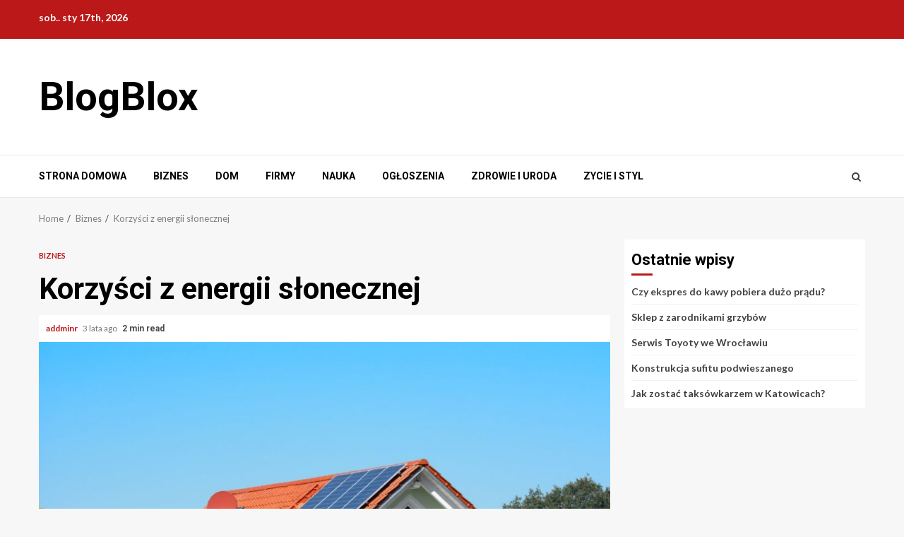

--- FILE ---
content_type: text/html; charset=UTF-8
request_url: http://blogblox.pl/korzysci-z-energii-slonecznej/
body_size: 64900
content:
    <!doctype html>
<html lang="pl-PL">
    <head>
        <meta charset="UTF-8">
        <meta name="viewport" content="width=device-width, initial-scale=1">
        <link rel="profile" href="http://gmpg.org/xfn/11">

        <title>Korzyści z energii słonecznej &#8211; BlogBlox</title>
<meta name='robots' content='max-image-preview:large' />
<link rel='dns-prefetch' href='//fonts.googleapis.com' />
<link rel="alternate" type="application/rss+xml" title="BlogBlox &raquo; Kanał z wpisami" href="http://blogblox.pl/feed/" />
<link rel="alternate" title="oEmbed (JSON)" type="application/json+oembed" href="http://blogblox.pl/wp-json/oembed/1.0/embed?url=http%3A%2F%2Fblogblox.pl%2Fkorzysci-z-energii-slonecznej%2F" />
<link rel="alternate" title="oEmbed (XML)" type="text/xml+oembed" href="http://blogblox.pl/wp-json/oembed/1.0/embed?url=http%3A%2F%2Fblogblox.pl%2Fkorzysci-z-energii-slonecznej%2F&#038;format=xml" />
<style id='wp-img-auto-sizes-contain-inline-css' type='text/css'>
img:is([sizes=auto i],[sizes^="auto," i]){contain-intrinsic-size:3000px 1500px}
/*# sourceURL=wp-img-auto-sizes-contain-inline-css */
</style>
<style id='wp-emoji-styles-inline-css' type='text/css'>

	img.wp-smiley, img.emoji {
		display: inline !important;
		border: none !important;
		box-shadow: none !important;
		height: 1em !important;
		width: 1em !important;
		margin: 0 0.07em !important;
		vertical-align: -0.1em !important;
		background: none !important;
		padding: 0 !important;
	}
/*# sourceURL=wp-emoji-styles-inline-css */
</style>
<style id='wp-block-library-inline-css' type='text/css'>
:root{--wp-block-synced-color:#7a00df;--wp-block-synced-color--rgb:122,0,223;--wp-bound-block-color:var(--wp-block-synced-color);--wp-editor-canvas-background:#ddd;--wp-admin-theme-color:#007cba;--wp-admin-theme-color--rgb:0,124,186;--wp-admin-theme-color-darker-10:#006ba1;--wp-admin-theme-color-darker-10--rgb:0,107,160.5;--wp-admin-theme-color-darker-20:#005a87;--wp-admin-theme-color-darker-20--rgb:0,90,135;--wp-admin-border-width-focus:2px}@media (min-resolution:192dpi){:root{--wp-admin-border-width-focus:1.5px}}.wp-element-button{cursor:pointer}:root .has-very-light-gray-background-color{background-color:#eee}:root .has-very-dark-gray-background-color{background-color:#313131}:root .has-very-light-gray-color{color:#eee}:root .has-very-dark-gray-color{color:#313131}:root .has-vivid-green-cyan-to-vivid-cyan-blue-gradient-background{background:linear-gradient(135deg,#00d084,#0693e3)}:root .has-purple-crush-gradient-background{background:linear-gradient(135deg,#34e2e4,#4721fb 50%,#ab1dfe)}:root .has-hazy-dawn-gradient-background{background:linear-gradient(135deg,#faaca8,#dad0ec)}:root .has-subdued-olive-gradient-background{background:linear-gradient(135deg,#fafae1,#67a671)}:root .has-atomic-cream-gradient-background{background:linear-gradient(135deg,#fdd79a,#004a59)}:root .has-nightshade-gradient-background{background:linear-gradient(135deg,#330968,#31cdcf)}:root .has-midnight-gradient-background{background:linear-gradient(135deg,#020381,#2874fc)}:root{--wp--preset--font-size--normal:16px;--wp--preset--font-size--huge:42px}.has-regular-font-size{font-size:1em}.has-larger-font-size{font-size:2.625em}.has-normal-font-size{font-size:var(--wp--preset--font-size--normal)}.has-huge-font-size{font-size:var(--wp--preset--font-size--huge)}.has-text-align-center{text-align:center}.has-text-align-left{text-align:left}.has-text-align-right{text-align:right}.has-fit-text{white-space:nowrap!important}#end-resizable-editor-section{display:none}.aligncenter{clear:both}.items-justified-left{justify-content:flex-start}.items-justified-center{justify-content:center}.items-justified-right{justify-content:flex-end}.items-justified-space-between{justify-content:space-between}.screen-reader-text{border:0;clip-path:inset(50%);height:1px;margin:-1px;overflow:hidden;padding:0;position:absolute;width:1px;word-wrap:normal!important}.screen-reader-text:focus{background-color:#ddd;clip-path:none;color:#444;display:block;font-size:1em;height:auto;left:5px;line-height:normal;padding:15px 23px 14px;text-decoration:none;top:5px;width:auto;z-index:100000}html :where(.has-border-color){border-style:solid}html :where([style*=border-top-color]){border-top-style:solid}html :where([style*=border-right-color]){border-right-style:solid}html :where([style*=border-bottom-color]){border-bottom-style:solid}html :where([style*=border-left-color]){border-left-style:solid}html :where([style*=border-width]){border-style:solid}html :where([style*=border-top-width]){border-top-style:solid}html :where([style*=border-right-width]){border-right-style:solid}html :where([style*=border-bottom-width]){border-bottom-style:solid}html :where([style*=border-left-width]){border-left-style:solid}html :where(img[class*=wp-image-]){height:auto;max-width:100%}:where(figure){margin:0 0 1em}html :where(.is-position-sticky){--wp-admin--admin-bar--position-offset:var(--wp-admin--admin-bar--height,0px)}@media screen and (max-width:600px){html :where(.is-position-sticky){--wp-admin--admin-bar--position-offset:0px}}

/*# sourceURL=wp-block-library-inline-css */
</style><style id='global-styles-inline-css' type='text/css'>
:root{--wp--preset--aspect-ratio--square: 1;--wp--preset--aspect-ratio--4-3: 4/3;--wp--preset--aspect-ratio--3-4: 3/4;--wp--preset--aspect-ratio--3-2: 3/2;--wp--preset--aspect-ratio--2-3: 2/3;--wp--preset--aspect-ratio--16-9: 16/9;--wp--preset--aspect-ratio--9-16: 9/16;--wp--preset--color--black: #000000;--wp--preset--color--cyan-bluish-gray: #abb8c3;--wp--preset--color--white: #ffffff;--wp--preset--color--pale-pink: #f78da7;--wp--preset--color--vivid-red: #cf2e2e;--wp--preset--color--luminous-vivid-orange: #ff6900;--wp--preset--color--luminous-vivid-amber: #fcb900;--wp--preset--color--light-green-cyan: #7bdcb5;--wp--preset--color--vivid-green-cyan: #00d084;--wp--preset--color--pale-cyan-blue: #8ed1fc;--wp--preset--color--vivid-cyan-blue: #0693e3;--wp--preset--color--vivid-purple: #9b51e0;--wp--preset--gradient--vivid-cyan-blue-to-vivid-purple: linear-gradient(135deg,rgb(6,147,227) 0%,rgb(155,81,224) 100%);--wp--preset--gradient--light-green-cyan-to-vivid-green-cyan: linear-gradient(135deg,rgb(122,220,180) 0%,rgb(0,208,130) 100%);--wp--preset--gradient--luminous-vivid-amber-to-luminous-vivid-orange: linear-gradient(135deg,rgb(252,185,0) 0%,rgb(255,105,0) 100%);--wp--preset--gradient--luminous-vivid-orange-to-vivid-red: linear-gradient(135deg,rgb(255,105,0) 0%,rgb(207,46,46) 100%);--wp--preset--gradient--very-light-gray-to-cyan-bluish-gray: linear-gradient(135deg,rgb(238,238,238) 0%,rgb(169,184,195) 100%);--wp--preset--gradient--cool-to-warm-spectrum: linear-gradient(135deg,rgb(74,234,220) 0%,rgb(151,120,209) 20%,rgb(207,42,186) 40%,rgb(238,44,130) 60%,rgb(251,105,98) 80%,rgb(254,248,76) 100%);--wp--preset--gradient--blush-light-purple: linear-gradient(135deg,rgb(255,206,236) 0%,rgb(152,150,240) 100%);--wp--preset--gradient--blush-bordeaux: linear-gradient(135deg,rgb(254,205,165) 0%,rgb(254,45,45) 50%,rgb(107,0,62) 100%);--wp--preset--gradient--luminous-dusk: linear-gradient(135deg,rgb(255,203,112) 0%,rgb(199,81,192) 50%,rgb(65,88,208) 100%);--wp--preset--gradient--pale-ocean: linear-gradient(135deg,rgb(255,245,203) 0%,rgb(182,227,212) 50%,rgb(51,167,181) 100%);--wp--preset--gradient--electric-grass: linear-gradient(135deg,rgb(202,248,128) 0%,rgb(113,206,126) 100%);--wp--preset--gradient--midnight: linear-gradient(135deg,rgb(2,3,129) 0%,rgb(40,116,252) 100%);--wp--preset--font-size--small: 13px;--wp--preset--font-size--medium: 20px;--wp--preset--font-size--large: 36px;--wp--preset--font-size--x-large: 42px;--wp--preset--spacing--20: 0.44rem;--wp--preset--spacing--30: 0.67rem;--wp--preset--spacing--40: 1rem;--wp--preset--spacing--50: 1.5rem;--wp--preset--spacing--60: 2.25rem;--wp--preset--spacing--70: 3.38rem;--wp--preset--spacing--80: 5.06rem;--wp--preset--shadow--natural: 6px 6px 9px rgba(0, 0, 0, 0.2);--wp--preset--shadow--deep: 12px 12px 50px rgba(0, 0, 0, 0.4);--wp--preset--shadow--sharp: 6px 6px 0px rgba(0, 0, 0, 0.2);--wp--preset--shadow--outlined: 6px 6px 0px -3px rgb(255, 255, 255), 6px 6px rgb(0, 0, 0);--wp--preset--shadow--crisp: 6px 6px 0px rgb(0, 0, 0);}:where(.is-layout-flex){gap: 0.5em;}:where(.is-layout-grid){gap: 0.5em;}body .is-layout-flex{display: flex;}.is-layout-flex{flex-wrap: wrap;align-items: center;}.is-layout-flex > :is(*, div){margin: 0;}body .is-layout-grid{display: grid;}.is-layout-grid > :is(*, div){margin: 0;}:where(.wp-block-columns.is-layout-flex){gap: 2em;}:where(.wp-block-columns.is-layout-grid){gap: 2em;}:where(.wp-block-post-template.is-layout-flex){gap: 1.25em;}:where(.wp-block-post-template.is-layout-grid){gap: 1.25em;}.has-black-color{color: var(--wp--preset--color--black) !important;}.has-cyan-bluish-gray-color{color: var(--wp--preset--color--cyan-bluish-gray) !important;}.has-white-color{color: var(--wp--preset--color--white) !important;}.has-pale-pink-color{color: var(--wp--preset--color--pale-pink) !important;}.has-vivid-red-color{color: var(--wp--preset--color--vivid-red) !important;}.has-luminous-vivid-orange-color{color: var(--wp--preset--color--luminous-vivid-orange) !important;}.has-luminous-vivid-amber-color{color: var(--wp--preset--color--luminous-vivid-amber) !important;}.has-light-green-cyan-color{color: var(--wp--preset--color--light-green-cyan) !important;}.has-vivid-green-cyan-color{color: var(--wp--preset--color--vivid-green-cyan) !important;}.has-pale-cyan-blue-color{color: var(--wp--preset--color--pale-cyan-blue) !important;}.has-vivid-cyan-blue-color{color: var(--wp--preset--color--vivid-cyan-blue) !important;}.has-vivid-purple-color{color: var(--wp--preset--color--vivid-purple) !important;}.has-black-background-color{background-color: var(--wp--preset--color--black) !important;}.has-cyan-bluish-gray-background-color{background-color: var(--wp--preset--color--cyan-bluish-gray) !important;}.has-white-background-color{background-color: var(--wp--preset--color--white) !important;}.has-pale-pink-background-color{background-color: var(--wp--preset--color--pale-pink) !important;}.has-vivid-red-background-color{background-color: var(--wp--preset--color--vivid-red) !important;}.has-luminous-vivid-orange-background-color{background-color: var(--wp--preset--color--luminous-vivid-orange) !important;}.has-luminous-vivid-amber-background-color{background-color: var(--wp--preset--color--luminous-vivid-amber) !important;}.has-light-green-cyan-background-color{background-color: var(--wp--preset--color--light-green-cyan) !important;}.has-vivid-green-cyan-background-color{background-color: var(--wp--preset--color--vivid-green-cyan) !important;}.has-pale-cyan-blue-background-color{background-color: var(--wp--preset--color--pale-cyan-blue) !important;}.has-vivid-cyan-blue-background-color{background-color: var(--wp--preset--color--vivid-cyan-blue) !important;}.has-vivid-purple-background-color{background-color: var(--wp--preset--color--vivid-purple) !important;}.has-black-border-color{border-color: var(--wp--preset--color--black) !important;}.has-cyan-bluish-gray-border-color{border-color: var(--wp--preset--color--cyan-bluish-gray) !important;}.has-white-border-color{border-color: var(--wp--preset--color--white) !important;}.has-pale-pink-border-color{border-color: var(--wp--preset--color--pale-pink) !important;}.has-vivid-red-border-color{border-color: var(--wp--preset--color--vivid-red) !important;}.has-luminous-vivid-orange-border-color{border-color: var(--wp--preset--color--luminous-vivid-orange) !important;}.has-luminous-vivid-amber-border-color{border-color: var(--wp--preset--color--luminous-vivid-amber) !important;}.has-light-green-cyan-border-color{border-color: var(--wp--preset--color--light-green-cyan) !important;}.has-vivid-green-cyan-border-color{border-color: var(--wp--preset--color--vivid-green-cyan) !important;}.has-pale-cyan-blue-border-color{border-color: var(--wp--preset--color--pale-cyan-blue) !important;}.has-vivid-cyan-blue-border-color{border-color: var(--wp--preset--color--vivid-cyan-blue) !important;}.has-vivid-purple-border-color{border-color: var(--wp--preset--color--vivid-purple) !important;}.has-vivid-cyan-blue-to-vivid-purple-gradient-background{background: var(--wp--preset--gradient--vivid-cyan-blue-to-vivid-purple) !important;}.has-light-green-cyan-to-vivid-green-cyan-gradient-background{background: var(--wp--preset--gradient--light-green-cyan-to-vivid-green-cyan) !important;}.has-luminous-vivid-amber-to-luminous-vivid-orange-gradient-background{background: var(--wp--preset--gradient--luminous-vivid-amber-to-luminous-vivid-orange) !important;}.has-luminous-vivid-orange-to-vivid-red-gradient-background{background: var(--wp--preset--gradient--luminous-vivid-orange-to-vivid-red) !important;}.has-very-light-gray-to-cyan-bluish-gray-gradient-background{background: var(--wp--preset--gradient--very-light-gray-to-cyan-bluish-gray) !important;}.has-cool-to-warm-spectrum-gradient-background{background: var(--wp--preset--gradient--cool-to-warm-spectrum) !important;}.has-blush-light-purple-gradient-background{background: var(--wp--preset--gradient--blush-light-purple) !important;}.has-blush-bordeaux-gradient-background{background: var(--wp--preset--gradient--blush-bordeaux) !important;}.has-luminous-dusk-gradient-background{background: var(--wp--preset--gradient--luminous-dusk) !important;}.has-pale-ocean-gradient-background{background: var(--wp--preset--gradient--pale-ocean) !important;}.has-electric-grass-gradient-background{background: var(--wp--preset--gradient--electric-grass) !important;}.has-midnight-gradient-background{background: var(--wp--preset--gradient--midnight) !important;}.has-small-font-size{font-size: var(--wp--preset--font-size--small) !important;}.has-medium-font-size{font-size: var(--wp--preset--font-size--medium) !important;}.has-large-font-size{font-size: var(--wp--preset--font-size--large) !important;}.has-x-large-font-size{font-size: var(--wp--preset--font-size--x-large) !important;}
/*# sourceURL=global-styles-inline-css */
</style>

<style id='classic-theme-styles-inline-css' type='text/css'>
/*! This file is auto-generated */
.wp-block-button__link{color:#fff;background-color:#32373c;border-radius:9999px;box-shadow:none;text-decoration:none;padding:calc(.667em + 2px) calc(1.333em + 2px);font-size:1.125em}.wp-block-file__button{background:#32373c;color:#fff;text-decoration:none}
/*# sourceURL=/wp-includes/css/classic-themes.min.css */
</style>
<link rel='stylesheet' id='font-awesome-css' href='http://blogblox.pl/wp-content/themes/magnitude/assets/font-awesome/css/font-awesome.min.css?ver=6.9' type='text/css' media='all' />
<link rel='stylesheet' id='bootstrap-css' href='http://blogblox.pl/wp-content/themes/magnitude/assets/bootstrap/css/bootstrap.min.css?ver=6.9' type='text/css' media='all' />
<link rel='stylesheet' id='slick-css-css' href='http://blogblox.pl/wp-content/themes/magnitude/assets/slick/css/slick.min.css?ver=6.9' type='text/css' media='all' />
<link rel='stylesheet' id='sidr-css' href='http://blogblox.pl/wp-content/themes/magnitude/assets/sidr/css/jquery.sidr.dark.css?ver=6.9' type='text/css' media='all' />
<link rel='stylesheet' id='magnific-popup-css' href='http://blogblox.pl/wp-content/themes/magnitude/assets/magnific-popup/magnific-popup.css?ver=6.9' type='text/css' media='all' />
<link rel='stylesheet' id='magnitude-google-fonts-css' href='https://fonts.googleapis.com/css?family=Lato:400,300,400italic,900,700|Roboto:100,300,400,500,700&#038;subset=latin,latin-ext' type='text/css' media='all' />
<link rel='stylesheet' id='magnitude-style-css' href='http://blogblox.pl/wp-content/themes/magnitude/style.css?ver=6.9' type='text/css' media='all' />
<script type="text/javascript" src="http://blogblox.pl/wp-includes/js/jquery/jquery.min.js?ver=3.7.1" id="jquery-core-js"></script>
<script type="text/javascript" src="http://blogblox.pl/wp-includes/js/jquery/jquery-migrate.min.js?ver=3.4.1" id="jquery-migrate-js"></script>
<link rel="https://api.w.org/" href="http://blogblox.pl/wp-json/" /><link rel="alternate" title="JSON" type="application/json" href="http://blogblox.pl/wp-json/wp/v2/posts/108" /><link rel="EditURI" type="application/rsd+xml" title="RSD" href="http://blogblox.pl/xmlrpc.php?rsd" />
<meta name="generator" content="WordPress 6.9" />
<link rel="canonical" href="http://blogblox.pl/korzysci-z-energii-slonecznej/" />
<link rel='shortlink' href='http://blogblox.pl/?p=108' />
        <style type="text/css">
                        .site-title a,
            .site-header .site-branding .site-title a:visited,
            .site-header .site-branding .site-title a:hover,
            .site-description {
                color: #000000;
            }

            .header-layout-3 .site-header .site-branding .site-title,
            .site-branding .site-title {
                font-size: 56px;
            }

            @media only screen and (max-width: 640px) {
                .site-branding .site-title {
                    font-size: 40px;

                }
              }   

           @media only screen and (max-width: 375px) {
                    .site-branding .site-title {
                        font-size: 32px;

                    }
                }

            

        </style>
            </head>

<body class="wp-singular post-template-default single single-post postid-108 single-format-standard wp-theme-magnitude aft-default-mode aft-secondary-solid-color aft-header-layout-default widget-title-border-bottom default-content-layout align-content-left ">

    <div id="af-preloader">
        <div id="loader-wrapper">
            <div id="loader">
                <div class="load__animation"></div>
            </div>
        </div>
    </div>

<div id="page" class="site af-whole-wrapper">
    <a class="skip-link screen-reader-text" href="#content">Skip to content</a>


        <header id="masthead" class="header-layout-default magnitude-header">
            <div class="top-header">
    <div class="container-wrapper">
        <div class="top-bar-flex">
            <div class="top-bar-left col-2">
                                <div class="date-bar-left">
                                <span class="topbar-date">
        sob.. sty 17th, 2026     </span>
                        </div>
            </div>
            <div class="top-bar-right col-2">
                <div class="aft-small-social-menu">
                                                </div>
            </div>
        </div>
    </div>
</div>
<div class="af-middle-header " data-background="">
    <div class="container-wrapper">
        <div class="af-middle-container">
            <div class="logo">
                        <div class="site-branding">
                            <p class="site-title font-family-1">
                    <a href="http://blogblox.pl/" class="site-title-anchor"
                       rel="home">BlogBlox</a>
                </p>
            
                    </div>

                </div>
            <div class="header-advertise">
                            </div>
        </div>
    </div>
</div>
<div id="main-navigation-bar" class="af-bottom-header">
    <div class="container-wrapper">
        <div class="af-bottom-head-nav">
                    <div class="navigation-container">
            <nav class="main-navigation clearfix">

                                        <span class="toggle-menu" aria-controls="primary-menu" aria-expanded="false">
                                        <span class="screen-reader-text">
                                            Primary Menu                                        </span>
                                        <i class="ham"></i>
                                    </span>


                <div class="menu main-menu menu-desktop show-menu-border"><ul id="primary-menu" class="menu"><li id="menu-item-8" class="menu-item menu-item-type-custom menu-item-object-custom menu-item-home menu-item-8"><a href="https://blogblox.pl/">Strona Domowa</a></li>
<li id="menu-item-9" class="menu-item menu-item-type-taxonomy menu-item-object-category current-post-ancestor current-menu-parent current-post-parent menu-item-9"><a href="http://blogblox.pl/category/biznes/">Biznes</a></li>
<li id="menu-item-10" class="menu-item menu-item-type-taxonomy menu-item-object-category menu-item-10"><a href="http://blogblox.pl/category/dom/">Dom</a></li>
<li id="menu-item-11" class="menu-item menu-item-type-taxonomy menu-item-object-category menu-item-11"><a href="http://blogblox.pl/category/firmy/">Firmy</a></li>
<li id="menu-item-12" class="menu-item menu-item-type-taxonomy menu-item-object-category menu-item-12"><a href="http://blogblox.pl/category/nauka/">Nauka</a></li>
<li id="menu-item-13" class="menu-item menu-item-type-taxonomy menu-item-object-category menu-item-13"><a href="http://blogblox.pl/category/ogloszenia/">Ogłoszenia</a></li>
<li id="menu-item-14" class="menu-item menu-item-type-taxonomy menu-item-object-category menu-item-14"><a href="http://blogblox.pl/category/zdrowie-i-uroda/">Zdrowie i Uroda</a></li>
<li id="menu-item-15" class="menu-item menu-item-type-taxonomy menu-item-object-category menu-item-15"><a href="http://blogblox.pl/category/zycie-i-styl/">Zycie i Styl</a></li>
</ul></div>            </nav>
        </div>

                        <div class="af-search-wrap">
            <div class="search-overlay">
                <a href="#" title="Search" class="search-icon">
                    <i class="fa fa-search"></i>
                </a>
                <div class="af-search-form">
                    <form role="search" method="get" class="search-form" action="http://blogblox.pl/">
				<label>
					<span class="screen-reader-text">Szukaj:</span>
					<input type="search" class="search-field" placeholder="Szukaj &hellip;" value="" name="s" />
				</label>
				<input type="submit" class="search-submit" value="Szukaj" />
			</form>                </div>
            </div>
        </div>

            </div>
    </div>
</div>
    

        </header>

        <!-- end slider-section -->
        

    <div id="content" class="container-wrapper">


        <div class="af-breadcrumbs font-family-1 color-pad">
            <div role="navigation" aria-label="Breadcrumbs" class="breadcrumb-trail breadcrumbs" itemprop="breadcrumb"><ul class="trail-items" itemscope itemtype="http://schema.org/BreadcrumbList"><meta name="numberOfItems" content="3" /><meta name="itemListOrder" content="Ascending" /><li itemprop="itemListElement" itemscope itemtype="http://schema.org/ListItem" class="trail-item trail-begin"><a href="http://blogblox.pl/" rel="home" itemprop="item"><span itemprop="name">Home</span></a><meta itemprop="position" content="1" /></li><li itemprop="itemListElement" itemscope itemtype="http://schema.org/ListItem" class="trail-item"><a href="http://blogblox.pl/category/biznes/" itemprop="item"><span itemprop="name">Biznes</span></a><meta itemprop="position" content="2" /></li><li itemprop="itemListElement" itemscope itemtype="http://schema.org/ListItem" class="trail-item trail-end"><a href="http://blogblox.pl/korzysci-z-energii-slonecznej/" itemprop="item"><span itemprop="name">Korzyści z energii słonecznej</span></a><meta itemprop="position" content="3" /></li></ul></div>        </div>


        <div id="primary" class="content-area">
        <main id="main" class="site-main">
                                <article id="post-108" class="post-108 post type-post status-publish format-standard has-post-thumbnail hentry category-biznes">

                        <div class="entry-content-wrap read-single social-after-title">
                                    <header class="entry-header pos-rel ">
            <div class="read-details">
                <div class="entry-header-details">
                    
                        <div class="figure-categories read-categories figure-categories-bg">
                                                        <ul class="cat-links"><li class="meta-category">
                             <a class="magnitude-categories category-color-1" href="http://blogblox.pl/category/biznes/">
                                 Biznes
                             </a>
                        </li></ul>                        </div>
                                        <h1 class="entry-title">Korzyści z energii słonecznej</h1>
                    <div class="aft-post-excerpt-and-meta color-pad pad ptb-10">
                                                
                                                <div class="entry-meta">

                            
            <span class="author-links">

                
                    <span class="item-metadata posts-author byline">

            <a href="http://blogblox.pl/author/addminr/">
                addminr            </a>
        </span>
                
                                    <span class="item-metadata posts-date">

                        3 lata ago            </span>
                
        </span>
                                    <span class="min-read">2 min read</span>                                <div class="aft-comment-view-share">
            </div>
                            </div>
                        
                    </div>
                </div>
            </div>
            

        </header><!-- .entry-header -->

                        <div class="read-img pos-rel">
                                    <div class="post-thumbnail full-width-image">
                    <img width="1024" height="683" src="http://blogblox.pl/wp-content/uploads/2022/09/fotowol-1024x683.jpg" class="attachment-magnitude-featured size-magnitude-featured wp-post-image" alt="" decoding="async" fetchpriority="high" srcset="http://blogblox.pl/wp-content/uploads/2022/09/fotowol-1024x683.jpg 1024w, http://blogblox.pl/wp-content/uploads/2022/09/fotowol-300x200.jpg 300w, http://blogblox.pl/wp-content/uploads/2022/09/fotowol-768x512.jpg 768w, http://blogblox.pl/wp-content/uploads/2022/09/fotowol.jpg 1200w" sizes="(max-width: 1024px) 100vw, 1024px" />                </div>
            
                                            </div>

            

        <!-- end slider-section -->
                                    

    <div class="color-pad">
        <div class="entry-content read-details pad ptb-10">
            <p>Energia słoneczna to jeden z najczęściej poruszanych tematów w ostatnich latach. Coraz więcej osób jest zainteresowanych wykorzystaniem paneli słonecznych do zasilania swoich domów i firm. Energia słoneczna ma wiele zalet, w tym jest odnawialna i ma niewielki ślad węglowy. Przyjrzyjmy się bliżej niektórym zaletom energii słonecznej.</p>
<p>Energia słoneczna jest odnawialna. Oznacza to, że można go wielokrotnie używać bez wyczerpania. Energia słoneczna pochodzi ze słońca, które jest niewyczerpanym źródłem energii. Jest to w przeciwieństwie do paliw kopalnych, które są ograniczone i ostatecznie się wyczerpią. Energia słoneczna jest również czystsza niż paliwa kopalne, ponieważ nie powoduje szkodliwych emisji.</p>
<p>Energia słoneczna ma niewielki ślad węglowy. Oznacza to, że nie przyczynia się do zmian klimatycznych w taki sposób, jak paliwa kopalne. Panele słoneczne nie wytwarzają emisji, więc nie uwalniają gazów cieplarnianych do atmosfery. Jest to dobre dla środowiska i pomaga w walce ze zmianą klimatu.</p>
<p>Energia słoneczna staje się coraz bardziej przystępna. Koszt paneli słonecznych spada w ostatnich latach, co sprawia, że ​​przejście na energię słoneczną staje się bardziej przystępne dla właścicieli domów i firm. Ponadto istnieje wiele zachęt rządowych dla osób, które instalują panele słoneczne. Te zachęty sprawiają, że energia słoneczna jest jeszcze bardziej przystępna cenowo.</p>
<p>Energia słoneczna to czyste, odnawialne źródło energii, które ma wiele zalet. Wraz ze spadkiem kosztów paneli fotowoltaicznych staje się coraz bardziej przystępny cenowo, a dostępnych jest wiele zachęt rządowych, które pomogą zrównoważyć koszty. Jeśli szukasz sposobu na zaoszczędzenie pieniędzy i ochronę środowiska, warto rozważyć wykorzystanie energii słonecznej. <a href="https://bautechnik.pl"><span data-sheets-value="{&quot;1&quot;:2,&quot;2&quot;:&quot;fotowoltaika jarocin&quot;}" data-sheets-userformat="{&quot;2&quot;:33571517,&quot;3&quot;:{&quot;1&quot;:0},&quot;5&quot;:{&quot;1&quot;:[{&quot;1&quot;:2,&quot;2&quot;:0,&quot;5&quot;:{&quot;1&quot;:2,&quot;2&quot;:16777215}},{&quot;1&quot;:0,&quot;2&quot;:0,&quot;3&quot;:3},{&quot;1&quot;:1,&quot;2&quot;:0,&quot;4&quot;:1}]},&quot;6&quot;:{&quot;1&quot;:[{&quot;1&quot;:2,&quot;2&quot;:0,&quot;5&quot;:{&quot;1&quot;:2,&quot;2&quot;:16777215}},{&quot;1&quot;:0,&quot;2&quot;:0,&quot;3&quot;:3},{&quot;1&quot;:1,&quot;2&quot;:0,&quot;4&quot;:1}]},&quot;7&quot;:{&quot;1&quot;:[{&quot;1&quot;:2,&quot;2&quot;:0,&quot;5&quot;:{&quot;1&quot;:2,&quot;2&quot;:16777215}},{&quot;1&quot;:0,&quot;2&quot;:0,&quot;3&quot;:3},{&quot;1&quot;:1,&quot;2&quot;:0,&quot;4&quot;:1}]},&quot;8&quot;:{&quot;1&quot;:[{&quot;1&quot;:2,&quot;2&quot;:0,&quot;5&quot;:{&quot;1&quot;:2,&quot;2&quot;:16777215}},{&quot;1&quot;:0,&quot;2&quot;:0,&quot;3&quot;:3},{&quot;1&quot;:1,&quot;2&quot;:0,&quot;4&quot;:1}]},&quot;10&quot;:1,&quot;12&quot;:0,&quot;17&quot;:1,&quot;28&quot;:1}">fotowoltaika jarocin</span></a></p>
                            <div class="post-item-metadata entry-meta">
                                    </div>
                        
	<nav class="navigation post-navigation" aria-label="Continue Reading">
		<h2 class="screen-reader-text">Continue Reading</h2>
		<div class="nav-links"><div class="nav-previous"><a href="http://blogblox.pl/co-to-jest-seo/" rel="prev"><span class="em-post-navigation">Previous:</span> Co to jest SEO?</a></div><div class="nav-next"><a href="http://blogblox.pl/panele-hmi-z-serii-170/" rel="next"><span class="em-post-navigation">Next:</span> Panele HMI z serii 170</a></div></div>
	</nav>                    </div><!-- .entry-content -->
    </div>
                        </div>

                        
                        
<div class="promotionspace enable-promotionspace">

        <div class="af-reated-posts magnitude-customizer">
                            <h4 class="related-title widget-title header-after1">
                    <span class="header-after">
                        Related Stories                    </span>    
                </h4>
                        <div class="af-container-row clearfix">
                                    <div class="col-3 float-l pad latest-posts-grid af-sec-post" data-mh="latest-posts-grid">
                        <div class="read-single color-pad">
                            <div class="data-bg read-img pos-rel read-bg-img"
                                 data-background="http://blogblox.pl/wp-content/uploads/2025/07/esg-720x380.png">
                                                                    <img src="http://blogblox.pl/wp-content/uploads/2025/07/esg-720x380.png" alt="esg">
                                                         <a class="aft-post-image-link" href="http://blogblox.pl/zasady-esg/">Zasady ESG</a>
                                                                <span class="min-read">1 min read</span>                                
                            </div>
                            <div class="read-details color-tp-pad pad ptb-10">

                                <div class="read-categories">
                                    <ul class="cat-links"><li class="meta-category">
                             <a class="magnitude-categories category-color-1" href="http://blogblox.pl/category/biznes/">
                                 Biznes
                             </a>
                        </li></ul>                                </div>
                                <div class="read-title">
                                    <h4>
                                        <a href="http://blogblox.pl/zasady-esg/">Zasady ESG</a>
                                    </h4>
                                </div>

                                <div class="entry-meta">
                                    
            <span class="author-links">

                
                    <span class="item-metadata posts-author byline">

            <a href="http://blogblox.pl/author/addminr/">
                addminr            </a>
        </span>
                
                                    <span class="item-metadata posts-date">

                        6 miesięcy ago            </span>
                
        </span>
        
                                        <span class="aft-comment-view-share">
            </span>
                                    </div>

                            </div>
                        </div>
                    </div>
                                    <div class="col-3 float-l pad latest-posts-grid af-sec-post" data-mh="latest-posts-grid">
                        <div class="read-single color-pad">
                            <div class="data-bg read-img pos-rel read-bg-img"
                                 data-background="http://blogblox.pl/wp-content/uploads/2025/07/controlling-personalny-720x380.jpg">
                                                                    <img src="http://blogblox.pl/wp-content/uploads/2025/07/controlling-personalny-720x380.jpg" alt="">
                                                         <a class="aft-post-image-link" href="http://blogblox.pl/controlling-personalny/">Controlling personalny</a>
                                                                <span class="min-read">2 min read</span>                                
                            </div>
                            <div class="read-details color-tp-pad pad ptb-10">

                                <div class="read-categories">
                                    <ul class="cat-links"><li class="meta-category">
                             <a class="magnitude-categories category-color-1" href="http://blogblox.pl/category/biznes/">
                                 Biznes
                             </a>
                        </li></ul>                                </div>
                                <div class="read-title">
                                    <h4>
                                        <a href="http://blogblox.pl/controlling-personalny/">Controlling personalny</a>
                                    </h4>
                                </div>

                                <div class="entry-meta">
                                    
            <span class="author-links">

                
                    <span class="item-metadata posts-author byline">

            <a href="http://blogblox.pl/author/addminr/">
                addminr            </a>
        </span>
                
                                    <span class="item-metadata posts-date">

                        6 miesięcy ago            </span>
                
        </span>
        
                                        <span class="aft-comment-view-share">
            </span>
                                    </div>

                            </div>
                        </div>
                    </div>
                                    <div class="col-3 float-l pad latest-posts-grid af-sec-post" data-mh="latest-posts-grid">
                        <div class="read-single color-pad">
                            <div class="data-bg read-img pos-rel read-bg-img"
                                 data-background="http://blogblox.pl/wp-content/uploads/2025/06/wypalenie-zawodowe-720x380.jpg">
                                                                    <img src="http://blogblox.pl/wp-content/uploads/2025/06/wypalenie-zawodowe-720x380.jpg" alt="">
                                                         <a class="aft-post-image-link" href="http://blogblox.pl/zapobieganie-wypaleniu-zawodowemu/">Zapobieganie wypaleniu zawodowemu</a>
                                                                <span class="min-read">1 min read</span>                                
                            </div>
                            <div class="read-details color-tp-pad pad ptb-10">

                                <div class="read-categories">
                                    <ul class="cat-links"><li class="meta-category">
                             <a class="magnitude-categories category-color-1" href="http://blogblox.pl/category/biznes/">
                                 Biznes
                             </a>
                        </li></ul>                                </div>
                                <div class="read-title">
                                    <h4>
                                        <a href="http://blogblox.pl/zapobieganie-wypaleniu-zawodowemu/">Zapobieganie wypaleniu zawodowemu</a>
                                    </h4>
                                </div>

                                <div class="entry-meta">
                                    
            <span class="author-links">

                
                    <span class="item-metadata posts-author byline">

            <a href="http://blogblox.pl/author/addminr/">
                addminr            </a>
        </span>
                
                                    <span class="item-metadata posts-date">

                        8 miesięcy ago            </span>
                
        </span>
        
                                        <span class="aft-comment-view-share">
            </span>
                                    </div>

                            </div>
                        </div>
                    </div>
                                    <div class="col-3 float-l pad latest-posts-grid af-sec-post" data-mh="latest-posts-grid">
                        <div class="read-single color-pad">
                            <div class="data-bg read-img pos-rel read-bg-img"
                                 data-background="http://blogblox.pl/wp-content/uploads/2024/06/kamien-720x380.jpg">
                                                                    <img src="http://blogblox.pl/wp-content/uploads/2024/06/kamien-720x380.jpg" alt="">
                                                         <a class="aft-post-image-link" href="http://blogblox.pl/kamien-nazebny-u-psa/">Kamień nazębny u psa</a>
                                                                <span class="min-read">2 min read</span>                                
                            </div>
                            <div class="read-details color-tp-pad pad ptb-10">

                                <div class="read-categories">
                                    <ul class="cat-links"><li class="meta-category">
                             <a class="magnitude-categories category-color-1" href="http://blogblox.pl/category/biznes/">
                                 Biznes
                             </a>
                        </li></ul>                                </div>
                                <div class="read-title">
                                    <h4>
                                        <a href="http://blogblox.pl/kamien-nazebny-u-psa/">Kamień nazębny u psa</a>
                                    </h4>
                                </div>

                                <div class="entry-meta">
                                    
            <span class="author-links">

                
                    <span class="item-metadata posts-author byline">

            <a href="http://blogblox.pl/author/addminr/">
                addminr            </a>
        </span>
                
                                    <span class="item-metadata posts-date">

                        2 lata ago            </span>
                
        </span>
        
                                        <span class="aft-comment-view-share">
            </span>
                                    </div>

                            </div>
                        </div>
                    </div>
                                    <div class="col-3 float-l pad latest-posts-grid af-sec-post" data-mh="latest-posts-grid">
                        <div class="read-single color-pad">
                            <div class="data-bg read-img pos-rel read-bg-img"
                                 data-background="http://blogblox.pl/wp-content/uploads/2024/03/elektronarzedzia-720x380.jpg">
                                                                    <img src="http://blogblox.pl/wp-content/uploads/2024/03/elektronarzedzia-720x380.jpg" alt="">
                                                         <a class="aft-post-image-link" href="http://blogblox.pl/elektronarzedzia-hurtownia/">Elektronarzędzia hurtownia</a>
                                                                <span class="min-read">2 min read</span>                                
                            </div>
                            <div class="read-details color-tp-pad pad ptb-10">

                                <div class="read-categories">
                                    <ul class="cat-links"><li class="meta-category">
                             <a class="magnitude-categories category-color-1" href="http://blogblox.pl/category/biznes/">
                                 Biznes
                             </a>
                        </li></ul>                                </div>
                                <div class="read-title">
                                    <h4>
                                        <a href="http://blogblox.pl/elektronarzedzia-hurtownia/">Elektronarzędzia hurtownia</a>
                                    </h4>
                                </div>

                                <div class="entry-meta">
                                    
            <span class="author-links">

                
                    <span class="item-metadata posts-author byline">

            <a href="http://blogblox.pl/author/addminr/">
                addminr            </a>
        </span>
                
                                    <span class="item-metadata posts-date">

                        2 lata ago            </span>
                
        </span>
        
                                        <span class="aft-comment-view-share">
            </span>
                                    </div>

                            </div>
                        </div>
                    </div>
                                    <div class="col-3 float-l pad latest-posts-grid af-sec-post" data-mh="latest-posts-grid">
                        <div class="read-single color-pad">
                            <div class="data-bg read-img pos-rel read-bg-img"
                                 data-background="http://blogblox.pl/wp-content/uploads/2024/03/spedycjaa-720x380.jpg">
                                                                    <img src="http://blogblox.pl/wp-content/uploads/2024/03/spedycjaa-720x380.jpg" alt="">
                                                         <a class="aft-post-image-link" href="http://blogblox.pl/spedycja-krajowa-a-zmiany-w-przepisach-dotyczacych-transportu-drogowego/">Spedycja krajowa a zmiany w przepisach dotyczących transportu drogowego</a>
                                                                <span class="min-read">2 min read</span>                                
                            </div>
                            <div class="read-details color-tp-pad pad ptb-10">

                                <div class="read-categories">
                                    <ul class="cat-links"><li class="meta-category">
                             <a class="magnitude-categories category-color-1" href="http://blogblox.pl/category/biznes/">
                                 Biznes
                             </a>
                        </li></ul>                                </div>
                                <div class="read-title">
                                    <h4>
                                        <a href="http://blogblox.pl/spedycja-krajowa-a-zmiany-w-przepisach-dotyczacych-transportu-drogowego/">Spedycja krajowa a zmiany w przepisach dotyczących transportu drogowego</a>
                                    </h4>
                                </div>

                                <div class="entry-meta">
                                    
            <span class="author-links">

                
                    <span class="item-metadata posts-author byline">

            <a href="http://blogblox.pl/author/addminr/">
                addminr            </a>
        </span>
                
                                    <span class="item-metadata posts-date">

                        2 lata ago            </span>
                
        </span>
        
                                        <span class="aft-comment-view-share">
            </span>
                                    </div>

                            </div>
                        </div>
                    </div>
                            </div>

    </div>
</div>


                    </article>
                
        </main><!-- #main -->
    </div><!-- #primary -->




<div id="secondary" class="sidebar-area aft-sticky-sidebar">
    <div class="theiaStickySidebar">
        <aside class="widget-area color-pad">
            
		<div id="recent-posts-2" class="widget magnitude-widget widget_recent_entries">
		<h2 class="widget-title widget-title-1"><span>Ostatnie wpisy</span></h2>
		<ul>
											<li>
					<a href="http://blogblox.pl/czy-ekspres-do-kawy-pobiera-duzo-pradu/">Czy ekspres do kawy pobiera dużo prądu?</a>
									</li>
											<li>
					<a href="http://blogblox.pl/sklep-z-zarodnikami-grzybow/">Sklep z zarodnikami grzybów</a>
									</li>
											<li>
					<a href="http://blogblox.pl/serwis-toyoty-we-wroclawiu/">Serwis Toyoty we Wrocławiu</a>
									</li>
											<li>
					<a href="http://blogblox.pl/konstrukcja-sufitu-podwieszanego/">Konstrukcja sufitu podwieszanego</a>
									</li>
											<li>
					<a href="http://blogblox.pl/jak-zostac-taksowkarzem-w-katowicach/">Jak zostać taksówkarzem w Katowicach?</a>
									</li>
					</ul>

		</div>        </aside>
    </div>
</div>

</div>


<div class="af-main-banner-latest-posts grid-layout magnitude-customizer">
    <div class="container-wrapper">
        <div class="widget-title-section">
                            <h4 class="widget-title header-after1">
                            <span class="header-after">
                                You may have missed                            </span>
                </h4>
            
        </div>
        <div class="af-container-row clearfix">
                        <div class="col-4 pad float-l " data-mh="af-feat-list">
                    <div class="read-single color-pad">
                        <div class="data-bg read-img pos-rel read-bg-img"
                             data-background="http://blogblox.pl/wp-content/uploads/2025/12/kawa-cz-720x380.png">
                                                            <img src="http://blogblox.pl/wp-content/uploads/2025/12/kawa-cz-720x380.png" alt="">
                                                        <a class="aft-post-image-link" href="http://blogblox.pl/czy-ekspres-do-kawy-pobiera-duzo-pradu/">Czy ekspres do kawy pobiera dużo prądu?</a>
                                                                <span class="min-read">2 min read</span>                                
                        </div>
                        <div class="read-details color-tp-pad pad ptb-10">

                            <div class="read-categories">
                                <ul class="cat-links"><li class="meta-category">
                             <a class="magnitude-categories category-color-1" href="http://blogblox.pl/category/dom/">
                                 Dom
                             </a>
                        </li></ul>                            </div>
                            <div class="read-title">
                                <h4>
                                    <a href="http://blogblox.pl/czy-ekspres-do-kawy-pobiera-duzo-pradu/">Czy ekspres do kawy pobiera dużo prądu?</a>
                                </h4>
                            </div>

                            <div class="entry-meta">
                                
            <span class="author-links">

                
                    <span class="item-metadata posts-author byline">

            <a href="http://blogblox.pl/author/addminr/">
                addminr            </a>
        </span>
                
                                    <span class="item-metadata posts-date">

                        1 miesiąc ago            </span>
                
        </span>
        
                                    <span class="aft-comment-view-share">
            </span>
                                </div>

                        </div>
                    </div>
                </div>
                            <div class="col-4 pad float-l " data-mh="af-feat-list">
                    <div class="read-single color-pad">
                        <div class="data-bg read-img pos-rel read-bg-img"
                             data-background="http://blogblox.pl/wp-content/uploads/2025/12/1707043002blog_36.jpg">
                                                            <img src="http://blogblox.pl/wp-content/uploads/2025/12/1707043002blog_36.jpg" alt="">
                                                        <a class="aft-post-image-link" href="http://blogblox.pl/sklep-z-zarodnikami-grzybow/">Sklep z zarodnikami grzybów</a>
                                                                <span class="min-read">1 min read</span>                                
                        </div>
                        <div class="read-details color-tp-pad pad ptb-10">

                            <div class="read-categories">
                                <ul class="cat-links"><li class="meta-category">
                             <a class="magnitude-categories category-color-1" href="http://blogblox.pl/category/bez-kategorii/">
                                 Bez kategorii
                             </a>
                        </li></ul>                            </div>
                            <div class="read-title">
                                <h4>
                                    <a href="http://blogblox.pl/sklep-z-zarodnikami-grzybow/">Sklep z zarodnikami grzybów</a>
                                </h4>
                            </div>

                            <div class="entry-meta">
                                
            <span class="author-links">

                
                    <span class="item-metadata posts-author byline">

            <a href="http://blogblox.pl/author/addminr/">
                addminr            </a>
        </span>
                
                                    <span class="item-metadata posts-date">

                        2 miesiące ago            </span>
                
        </span>
        
                                    <span class="aft-comment-view-share">
            </span>
                                </div>

                        </div>
                    </div>
                </div>
                            <div class="col-4 pad float-l " data-mh="af-feat-list">
                    <div class="read-single color-pad">
                        <div class="data-bg read-img pos-rel read-bg-img"
                             data-background="http://blogblox.pl/wp-content/uploads/2025/09/toyota-aygo-wnetrze-720x380.jpg">
                                                            <img src="http://blogblox.pl/wp-content/uploads/2025/09/toyota-aygo-wnetrze-720x380.jpg" alt="">
                                                        <a class="aft-post-image-link" href="http://blogblox.pl/serwis-toyoty-we-wroclawiu/">Serwis Toyoty we Wrocławiu</a>
                                                                <span class="min-read">2 min read</span>                                
                        </div>
                        <div class="read-details color-tp-pad pad ptb-10">

                            <div class="read-categories">
                                <ul class="cat-links"><li class="meta-category">
                             <a class="magnitude-categories category-color-1" href="http://blogblox.pl/category/motoryzacja/">
                                 Motoryzacja
                             </a>
                        </li></ul>                            </div>
                            <div class="read-title">
                                <h4>
                                    <a href="http://blogblox.pl/serwis-toyoty-we-wroclawiu/">Serwis Toyoty we Wrocławiu</a>
                                </h4>
                            </div>

                            <div class="entry-meta">
                                
            <span class="author-links">

                
                    <span class="item-metadata posts-author byline">

            <a href="http://blogblox.pl/author/addminr/">
                addminr            </a>
        </span>
                
                                    <span class="item-metadata posts-date">

                        5 miesięcy ago            </span>
                
        </span>
        
                                    <span class="aft-comment-view-share">
            </span>
                                </div>

                        </div>
                    </div>
                </div>
                            <div class="col-4 pad float-l " data-mh="af-feat-list">
                    <div class="read-single color-pad">
                        <div class="data-bg read-img pos-rel read-bg-img"
                             data-background="http://blogblox.pl/wp-content/uploads/2025/09/konstruckaj-720x380.png">
                                                            <img src="http://blogblox.pl/wp-content/uploads/2025/09/konstruckaj-720x380.png" alt="">
                                                        <a class="aft-post-image-link" href="http://blogblox.pl/konstrukcja-sufitu-podwieszanego/">Konstrukcja sufitu podwieszanego</a>
                                                                <span class="min-read">2 min read</span>                                
                        </div>
                        <div class="read-details color-tp-pad pad ptb-10">

                            <div class="read-categories">
                                <ul class="cat-links"><li class="meta-category">
                             <a class="magnitude-categories category-color-1" href="http://blogblox.pl/category/dom/">
                                 Dom
                             </a>
                        </li></ul>                            </div>
                            <div class="read-title">
                                <h4>
                                    <a href="http://blogblox.pl/konstrukcja-sufitu-podwieszanego/">Konstrukcja sufitu podwieszanego</a>
                                </h4>
                            </div>

                            <div class="entry-meta">
                                
            <span class="author-links">

                
                    <span class="item-metadata posts-author byline">

            <a href="http://blogblox.pl/author/addminr/">
                addminr            </a>
        </span>
                
                                    <span class="item-metadata posts-date">

                        5 miesięcy ago            </span>
                
        </span>
        
                                    <span class="aft-comment-view-share">
            </span>
                                </div>

                        </div>
                    </div>
                </div>
                            </div>
    </div>
</div>

<footer class="site-footer">
    
    
            <div class="secondary-footer">
        <div class="container-wrapper">
            <div class="af-container-row clearfix af-flex-container">
                                    <div class="float-l pad color-pad col-1">
                        <div class="footer-nav-wrapper">
                        <div class="footer-navigation"><ul id="footer-menu" class="menu"><li class="menu-item menu-item-type-custom menu-item-object-custom menu-item-home menu-item-8"><a href="https://blogblox.pl/">Strona Domowa</a></li>
<li class="menu-item menu-item-type-taxonomy menu-item-object-category current-post-ancestor current-menu-parent current-post-parent menu-item-9"><a href="http://blogblox.pl/category/biznes/">Biznes</a></li>
<li class="menu-item menu-item-type-taxonomy menu-item-object-category menu-item-10"><a href="http://blogblox.pl/category/dom/">Dom</a></li>
<li class="menu-item menu-item-type-taxonomy menu-item-object-category menu-item-11"><a href="http://blogblox.pl/category/firmy/">Firmy</a></li>
<li class="menu-item menu-item-type-taxonomy menu-item-object-category menu-item-12"><a href="http://blogblox.pl/category/nauka/">Nauka</a></li>
<li class="menu-item menu-item-type-taxonomy menu-item-object-category menu-item-13"><a href="http://blogblox.pl/category/ogloszenia/">Ogłoszenia</a></li>
<li class="menu-item menu-item-type-taxonomy menu-item-object-category menu-item-14"><a href="http://blogblox.pl/category/zdrowie-i-uroda/">Zdrowie i Uroda</a></li>
<li class="menu-item menu-item-type-taxonomy menu-item-object-category menu-item-15"><a href="http://blogblox.pl/category/zycie-i-styl/">Zycie i Styl</a></li>
</ul></div>                        </div>
                    </div>
                                                </div>
        </div>
    </div>
            <div class="site-info">
        <div class="container-wrapper">
            <div class="af-container-row">
                <div class="col-1 color-pad">
                                                                Copyright &copy; All rights reserved.                                                                                    <span class="sep"> | </span>
                        <a href="https://afthemes.com/products/magnitude/">Magnitude</a> by AF themes.                                    </div>
            </div>
        </div>
    </div>
</footer>
</div>
<a id="scroll-up" class="secondary-color">
    <i class="fa fa-angle-up"></i>
</a>
<script type="speculationrules">
{"prefetch":[{"source":"document","where":{"and":[{"href_matches":"/*"},{"not":{"href_matches":["/wp-*.php","/wp-admin/*","/wp-content/uploads/*","/wp-content/*","/wp-content/plugins/*","/wp-content/themes/magnitude/*","/*\\?(.+)"]}},{"not":{"selector_matches":"a[rel~=\"nofollow\"]"}},{"not":{"selector_matches":".no-prefetch, .no-prefetch a"}}]},"eagerness":"conservative"}]}
</script>
<script type="text/javascript" src="http://blogblox.pl/wp-content/themes/magnitude/js/navigation.js?ver=20151215" id="magnitude-navigation-js"></script>
<script type="text/javascript" src="http://blogblox.pl/wp-content/themes/magnitude/js/skip-link-focus-fix.js?ver=20151215" id="magnitude-skip-link-focus-fix-js"></script>
<script type="text/javascript" src="http://blogblox.pl/wp-content/themes/magnitude/assets/slick/js/slick.min.js?ver=6.9" id="slick-js-js"></script>
<script type="text/javascript" src="http://blogblox.pl/wp-content/themes/magnitude/assets/bootstrap/js/bootstrap.min.js?ver=6.9" id="bootstrap-js"></script>
<script type="text/javascript" src="http://blogblox.pl/wp-content/themes/magnitude/assets/sidr/js/jquery.sidr.min.js?ver=6.9" id="sidr-js"></script>
<script type="text/javascript" src="http://blogblox.pl/wp-content/themes/magnitude/assets/magnific-popup/jquery.magnific-popup.min.js?ver=6.9" id="magnific-popup-js"></script>
<script type="text/javascript" src="http://blogblox.pl/wp-content/themes/magnitude/assets/jquery-match-height/jquery.matchHeight.min.js?ver=6.9" id="matchheight-js"></script>
<script type="text/javascript" src="http://blogblox.pl/wp-content/themes/magnitude/assets/marquee/jquery.marquee.js?ver=6.9" id="marquee-js"></script>
<script type="text/javascript" src="http://blogblox.pl/wp-content/themes/magnitude/assets/theiaStickySidebar/theia-sticky-sidebar.min.js?ver=6.9" id="sticky-sidebar-js"></script>
<script type="text/javascript" src="http://blogblox.pl/wp-includes/js/imagesloaded.min.js?ver=5.0.0" id="imagesloaded-js"></script>
<script type="text/javascript" src="http://blogblox.pl/wp-includes/js/masonry.min.js?ver=4.2.2" id="masonry-js"></script>
<script type="text/javascript" src="http://blogblox.pl/wp-content/themes/magnitude/assets/script.js?ver=6.9" id="magnitude-script-js"></script>
<script id="wp-emoji-settings" type="application/json">
{"baseUrl":"https://s.w.org/images/core/emoji/17.0.2/72x72/","ext":".png","svgUrl":"https://s.w.org/images/core/emoji/17.0.2/svg/","svgExt":".svg","source":{"concatemoji":"http://blogblox.pl/wp-includes/js/wp-emoji-release.min.js?ver=6.9"}}
</script>
<script type="module">
/* <![CDATA[ */
/*! This file is auto-generated */
const a=JSON.parse(document.getElementById("wp-emoji-settings").textContent),o=(window._wpemojiSettings=a,"wpEmojiSettingsSupports"),s=["flag","emoji"];function i(e){try{var t={supportTests:e,timestamp:(new Date).valueOf()};sessionStorage.setItem(o,JSON.stringify(t))}catch(e){}}function c(e,t,n){e.clearRect(0,0,e.canvas.width,e.canvas.height),e.fillText(t,0,0);t=new Uint32Array(e.getImageData(0,0,e.canvas.width,e.canvas.height).data);e.clearRect(0,0,e.canvas.width,e.canvas.height),e.fillText(n,0,0);const a=new Uint32Array(e.getImageData(0,0,e.canvas.width,e.canvas.height).data);return t.every((e,t)=>e===a[t])}function p(e,t){e.clearRect(0,0,e.canvas.width,e.canvas.height),e.fillText(t,0,0);var n=e.getImageData(16,16,1,1);for(let e=0;e<n.data.length;e++)if(0!==n.data[e])return!1;return!0}function u(e,t,n,a){switch(t){case"flag":return n(e,"\ud83c\udff3\ufe0f\u200d\u26a7\ufe0f","\ud83c\udff3\ufe0f\u200b\u26a7\ufe0f")?!1:!n(e,"\ud83c\udde8\ud83c\uddf6","\ud83c\udde8\u200b\ud83c\uddf6")&&!n(e,"\ud83c\udff4\udb40\udc67\udb40\udc62\udb40\udc65\udb40\udc6e\udb40\udc67\udb40\udc7f","\ud83c\udff4\u200b\udb40\udc67\u200b\udb40\udc62\u200b\udb40\udc65\u200b\udb40\udc6e\u200b\udb40\udc67\u200b\udb40\udc7f");case"emoji":return!a(e,"\ud83e\u1fac8")}return!1}function f(e,t,n,a){let r;const o=(r="undefined"!=typeof WorkerGlobalScope&&self instanceof WorkerGlobalScope?new OffscreenCanvas(300,150):document.createElement("canvas")).getContext("2d",{willReadFrequently:!0}),s=(o.textBaseline="top",o.font="600 32px Arial",{});return e.forEach(e=>{s[e]=t(o,e,n,a)}),s}function r(e){var t=document.createElement("script");t.src=e,t.defer=!0,document.head.appendChild(t)}a.supports={everything:!0,everythingExceptFlag:!0},new Promise(t=>{let n=function(){try{var e=JSON.parse(sessionStorage.getItem(o));if("object"==typeof e&&"number"==typeof e.timestamp&&(new Date).valueOf()<e.timestamp+604800&&"object"==typeof e.supportTests)return e.supportTests}catch(e){}return null}();if(!n){if("undefined"!=typeof Worker&&"undefined"!=typeof OffscreenCanvas&&"undefined"!=typeof URL&&URL.createObjectURL&&"undefined"!=typeof Blob)try{var e="postMessage("+f.toString()+"("+[JSON.stringify(s),u.toString(),c.toString(),p.toString()].join(",")+"));",a=new Blob([e],{type:"text/javascript"});const r=new Worker(URL.createObjectURL(a),{name:"wpTestEmojiSupports"});return void(r.onmessage=e=>{i(n=e.data),r.terminate(),t(n)})}catch(e){}i(n=f(s,u,c,p))}t(n)}).then(e=>{for(const n in e)a.supports[n]=e[n],a.supports.everything=a.supports.everything&&a.supports[n],"flag"!==n&&(a.supports.everythingExceptFlag=a.supports.everythingExceptFlag&&a.supports[n]);var t;a.supports.everythingExceptFlag=a.supports.everythingExceptFlag&&!a.supports.flag,a.supports.everything||((t=a.source||{}).concatemoji?r(t.concatemoji):t.wpemoji&&t.twemoji&&(r(t.twemoji),r(t.wpemoji)))});
//# sourceURL=http://blogblox.pl/wp-includes/js/wp-emoji-loader.min.js
/* ]]> */
</script>

</body>
</html>
